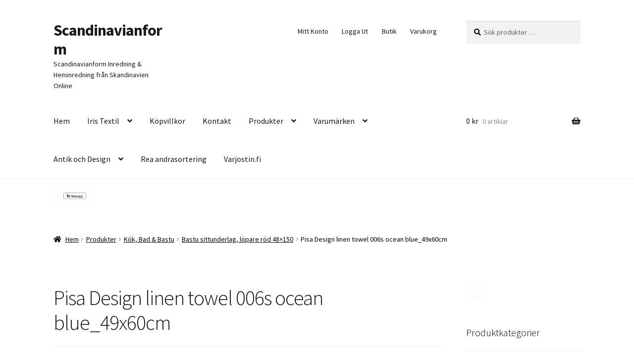

--- FILE ---
content_type: text/html; charset=UTF-8
request_url: https://www.scandinavianform.se/?attachment_id=5382
body_size: 17486
content:
<!doctype html>
<html lang="sv-SE">
<head>
<meta charset="UTF-8">
<meta name="viewport" content="width=device-width, initial-scale=1">
<link rel="profile" href="https://gmpg.org/xfn/11">
<link rel="pingback" href="https://www.scandinavianform.se/xmlrpc.php">

		    <!-- PVC Template -->
    <script type="text/template" id="pvc-stats-view-template">
    <i class="pvc-stats-icon medium" aria-hidden="true"><svg aria-hidden="true" focusable="false" data-prefix="far" data-icon="chart-bar" role="img" xmlns="http://www.w3.org/2000/svg" viewBox="0 0 512 512" class="svg-inline--fa fa-chart-bar fa-w-16 fa-2x"><path fill="currentColor" d="M396.8 352h22.4c6.4 0 12.8-6.4 12.8-12.8V108.8c0-6.4-6.4-12.8-12.8-12.8h-22.4c-6.4 0-12.8 6.4-12.8 12.8v230.4c0 6.4 6.4 12.8 12.8 12.8zm-192 0h22.4c6.4 0 12.8-6.4 12.8-12.8V140.8c0-6.4-6.4-12.8-12.8-12.8h-22.4c-6.4 0-12.8 6.4-12.8 12.8v198.4c0 6.4 6.4 12.8 12.8 12.8zm96 0h22.4c6.4 0 12.8-6.4 12.8-12.8V204.8c0-6.4-6.4-12.8-12.8-12.8h-22.4c-6.4 0-12.8 6.4-12.8 12.8v134.4c0 6.4 6.4 12.8 12.8 12.8zM496 400H48V80c0-8.84-7.16-16-16-16H16C7.16 64 0 71.16 0 80v336c0 17.67 14.33 32 32 32h464c8.84 0 16-7.16 16-16v-16c0-8.84-7.16-16-16-16zm-387.2-48h22.4c6.4 0 12.8-6.4 12.8-12.8v-70.4c0-6.4-6.4-12.8-12.8-12.8h-22.4c-6.4 0-12.8 6.4-12.8 12.8v70.4c0 6.4 6.4 12.8 12.8 12.8z" class=""></path></svg></i>
	 <%= total_view %> total views	<% if ( today_view > 0 ) { %>
		<span class="views_today">,  <%= today_view %> views today</span>
	<% } %>
	</span>
	</script>
		    <meta name='robots' content='index, follow, max-image-preview:large, max-snippet:-1, max-video-preview:-1' />

	<!-- This site is optimized with the Yoast SEO Premium plugin v26.7 (Yoast SEO v26.7) - https://yoast.com/wordpress/plugins/seo/ -->
	<title>Pisa Design linen towel 006s ocean blue_49x60cm - Scandinavianform</title>
	<link rel="canonical" href="https://www.scandinavianform.se/" />
	<meta property="og:locale" content="sv_SE" />
	<meta property="og:type" content="article" />
	<meta property="og:title" content="Pisa Design linen towel 006s ocean blue_49x60cm - Scandinavianform" />
	<meta property="og:url" content="https://www.scandinavianform.se/" />
	<meta property="og:site_name" content="Scandinavianform" />
	<meta property="article:publisher" content="http://www.facebook.com" />
	<meta property="og:image" content="https://www.scandinavianform.se" />
	<meta property="og:image:width" content="2048" />
	<meta property="og:image:height" content="2048" />
	<meta property="og:image:type" content="image/jpeg" />
	<meta name="twitter:card" content="summary_large_image" />
	<script type="application/ld+json" class="yoast-schema-graph">{"@context":"https://schema.org","@graph":[{"@type":"WebPage","@id":"https://www.scandinavianform.se/","url":"https://www.scandinavianform.se/","name":"Pisa Design linen towel 006s ocean blue_49x60cm - Scandinavianform","isPartOf":{"@id":"https://www.scandinavianform.se/#website"},"primaryImageOfPage":{"@id":"https://www.scandinavianform.se/#primaryimage"},"image":{"@id":"https://www.scandinavianform.se/#primaryimage"},"thumbnailUrl":"https://www.scandinavianform.se/wp-content/uploads/2015/03/Pisa-Design-linen-towel-006s-ocean-blue_49x60cm.jpg","datePublished":"2020-04-14T13:17:23+00:00","breadcrumb":{"@id":"https://www.scandinavianform.se/#breadcrumb"},"inLanguage":"sv-SE","potentialAction":[{"@type":"ReadAction","target":["https://www.scandinavianform.se/"]}]},{"@type":"ImageObject","inLanguage":"sv-SE","@id":"https://www.scandinavianform.se/#primaryimage","url":"https://www.scandinavianform.se/wp-content/uploads/2015/03/Pisa-Design-linen-towel-006s-ocean-blue_49x60cm.jpg","contentUrl":"https://www.scandinavianform.se/wp-content/uploads/2015/03/Pisa-Design-linen-towel-006s-ocean-blue_49x60cm.jpg","width":2048,"height":2048},{"@type":"BreadcrumbList","@id":"https://www.scandinavianform.se/#breadcrumb","itemListElement":[{"@type":"ListItem","position":1,"name":"Hem","item":"https://www.scandinavianform.se/"},{"@type":"ListItem","position":2,"name":"Bastu sittunderlag, löpare röd 48&#215;150","item":"https://www.scandinavianform.se/produkt/bastu-sitt-underlag/"},{"@type":"ListItem","position":3,"name":"Pisa Design linen towel 006s ocean blue_49x60cm"}]},{"@type":"WebSite","@id":"https://www.scandinavianform.se/#website","url":"https://www.scandinavianform.se/","name":"www.scandinavianform.se","description":"Scandinavianform Inredning &amp; Heminredning från Skandinavien Online","publisher":{"@id":"https://www.scandinavianform.se/#organization"},"potentialAction":[{"@type":"SearchAction","target":{"@type":"EntryPoint","urlTemplate":"https://www.scandinavianform.se/?s={search_term_string}"},"query-input":{"@type":"PropertyValueSpecification","valueRequired":true,"valueName":"search_term_string"}}],"inLanguage":"sv-SE"},{"@type":"Organization","@id":"https://www.scandinavianform.se/#organization","name":"iristextil och sömnad","alternateName":"Scandinavianform","url":"https://www.scandinavianform.se/","logo":{"@type":"ImageObject","inLanguage":"sv-SE","@id":"https://www.scandinavianform.se/#/schema/logo/image/","url":"https://www.scandinavianform.se/wp-content/uploads/2015/11/iris_logo.jpg","contentUrl":"https://www.scandinavianform.se/wp-content/uploads/2015/11/iris_logo.jpg","width":439,"height":338,"caption":"iristextil och sömnad"},"image":{"@id":"https://www.scandinavianform.se/#/schema/logo/image/"},"sameAs":["http://www.facebook.com"],"description":"Hemtextiler lampskärmar","email":"info@scandinavianform.se","legalName":"I.stark textil och sömnad","publishingPrinciples":"https://www.scandinavianform.se/produkter/"}]}</script>
	<!-- / Yoast SEO Premium plugin. -->


<link rel='dns-prefetch' href='//fonts.googleapis.com' />
<link rel="alternate" type="application/rss+xml" title="Scandinavianform &raquo; Webbflöde" href="https://www.scandinavianform.se/feed/" />
<link rel="alternate" type="application/rss+xml" title="Scandinavianform &raquo; Kommentarsflöde" href="https://www.scandinavianform.se/comments/feed/" />
<link rel="alternate" title="oEmbed (JSON)" type="application/json+oembed" href="https://www.scandinavianform.se/wp-json/oembed/1.0/embed?url=https%3A%2F%2Fwww.scandinavianform.se%2F%3Fattachment_id%3D5382" />
<link rel="alternate" title="oEmbed (XML)" type="text/xml+oembed" href="https://www.scandinavianform.se/wp-json/oembed/1.0/embed?url=https%3A%2F%2Fwww.scandinavianform.se%2F%3Fattachment_id%3D5382&#038;format=xml" />
<style id='wp-img-auto-sizes-contain-inline-css'>
img:is([sizes=auto i],[sizes^="auto," i]){contain-intrinsic-size:3000px 1500px}
/*# sourceURL=wp-img-auto-sizes-contain-inline-css */
</style>
<style id='wp-emoji-styles-inline-css'>

	img.wp-smiley, img.emoji {
		display: inline !important;
		border: none !important;
		box-shadow: none !important;
		height: 1em !important;
		width: 1em !important;
		margin: 0 0.07em !important;
		vertical-align: -0.1em !important;
		background: none !important;
		padding: 0 !important;
	}
/*# sourceURL=wp-emoji-styles-inline-css */
</style>
<style id='wp-block-library-inline-css'>
:root{--wp-block-synced-color:#7a00df;--wp-block-synced-color--rgb:122,0,223;--wp-bound-block-color:var(--wp-block-synced-color);--wp-editor-canvas-background:#ddd;--wp-admin-theme-color:#007cba;--wp-admin-theme-color--rgb:0,124,186;--wp-admin-theme-color-darker-10:#006ba1;--wp-admin-theme-color-darker-10--rgb:0,107,160.5;--wp-admin-theme-color-darker-20:#005a87;--wp-admin-theme-color-darker-20--rgb:0,90,135;--wp-admin-border-width-focus:2px}@media (min-resolution:192dpi){:root{--wp-admin-border-width-focus:1.5px}}.wp-element-button{cursor:pointer}:root .has-very-light-gray-background-color{background-color:#eee}:root .has-very-dark-gray-background-color{background-color:#313131}:root .has-very-light-gray-color{color:#eee}:root .has-very-dark-gray-color{color:#313131}:root .has-vivid-green-cyan-to-vivid-cyan-blue-gradient-background{background:linear-gradient(135deg,#00d084,#0693e3)}:root .has-purple-crush-gradient-background{background:linear-gradient(135deg,#34e2e4,#4721fb 50%,#ab1dfe)}:root .has-hazy-dawn-gradient-background{background:linear-gradient(135deg,#faaca8,#dad0ec)}:root .has-subdued-olive-gradient-background{background:linear-gradient(135deg,#fafae1,#67a671)}:root .has-atomic-cream-gradient-background{background:linear-gradient(135deg,#fdd79a,#004a59)}:root .has-nightshade-gradient-background{background:linear-gradient(135deg,#330968,#31cdcf)}:root .has-midnight-gradient-background{background:linear-gradient(135deg,#020381,#2874fc)}:root{--wp--preset--font-size--normal:16px;--wp--preset--font-size--huge:42px}.has-regular-font-size{font-size:1em}.has-larger-font-size{font-size:2.625em}.has-normal-font-size{font-size:var(--wp--preset--font-size--normal)}.has-huge-font-size{font-size:var(--wp--preset--font-size--huge)}.has-text-align-center{text-align:center}.has-text-align-left{text-align:left}.has-text-align-right{text-align:right}.has-fit-text{white-space:nowrap!important}#end-resizable-editor-section{display:none}.aligncenter{clear:both}.items-justified-left{justify-content:flex-start}.items-justified-center{justify-content:center}.items-justified-right{justify-content:flex-end}.items-justified-space-between{justify-content:space-between}.screen-reader-text{border:0;clip-path:inset(50%);height:1px;margin:-1px;overflow:hidden;padding:0;position:absolute;width:1px;word-wrap:normal!important}.screen-reader-text:focus{background-color:#ddd;clip-path:none;color:#444;display:block;font-size:1em;height:auto;left:5px;line-height:normal;padding:15px 23px 14px;text-decoration:none;top:5px;width:auto;z-index:100000}html :where(.has-border-color){border-style:solid}html :where([style*=border-top-color]){border-top-style:solid}html :where([style*=border-right-color]){border-right-style:solid}html :where([style*=border-bottom-color]){border-bottom-style:solid}html :where([style*=border-left-color]){border-left-style:solid}html :where([style*=border-width]){border-style:solid}html :where([style*=border-top-width]){border-top-style:solid}html :where([style*=border-right-width]){border-right-style:solid}html :where([style*=border-bottom-width]){border-bottom-style:solid}html :where([style*=border-left-width]){border-left-style:solid}html :where(img[class*=wp-image-]){height:auto;max-width:100%}:where(figure){margin:0 0 1em}html :where(.is-position-sticky){--wp-admin--admin-bar--position-offset:var(--wp-admin--admin-bar--height,0px)}@media screen and (max-width:600px){html :where(.is-position-sticky){--wp-admin--admin-bar--position-offset:0px}}

/*# sourceURL=wp-block-library-inline-css */
</style><link rel='stylesheet' id='wc-blocks-style-css' href='https://usercontent.one/wp/www.scandinavianform.se/wp-content/plugins/woocommerce/assets/client/blocks/wc-blocks.css?ver=wc-10.4.3' media='all' />
<style id='global-styles-inline-css'>
:root{--wp--preset--aspect-ratio--square: 1;--wp--preset--aspect-ratio--4-3: 4/3;--wp--preset--aspect-ratio--3-4: 3/4;--wp--preset--aspect-ratio--3-2: 3/2;--wp--preset--aspect-ratio--2-3: 2/3;--wp--preset--aspect-ratio--16-9: 16/9;--wp--preset--aspect-ratio--9-16: 9/16;--wp--preset--color--black: #000000;--wp--preset--color--cyan-bluish-gray: #abb8c3;--wp--preset--color--white: #ffffff;--wp--preset--color--pale-pink: #f78da7;--wp--preset--color--vivid-red: #cf2e2e;--wp--preset--color--luminous-vivid-orange: #ff6900;--wp--preset--color--luminous-vivid-amber: #fcb900;--wp--preset--color--light-green-cyan: #7bdcb5;--wp--preset--color--vivid-green-cyan: #00d084;--wp--preset--color--pale-cyan-blue: #8ed1fc;--wp--preset--color--vivid-cyan-blue: #0693e3;--wp--preset--color--vivid-purple: #9b51e0;--wp--preset--gradient--vivid-cyan-blue-to-vivid-purple: linear-gradient(135deg,rgb(6,147,227) 0%,rgb(155,81,224) 100%);--wp--preset--gradient--light-green-cyan-to-vivid-green-cyan: linear-gradient(135deg,rgb(122,220,180) 0%,rgb(0,208,130) 100%);--wp--preset--gradient--luminous-vivid-amber-to-luminous-vivid-orange: linear-gradient(135deg,rgb(252,185,0) 0%,rgb(255,105,0) 100%);--wp--preset--gradient--luminous-vivid-orange-to-vivid-red: linear-gradient(135deg,rgb(255,105,0) 0%,rgb(207,46,46) 100%);--wp--preset--gradient--very-light-gray-to-cyan-bluish-gray: linear-gradient(135deg,rgb(238,238,238) 0%,rgb(169,184,195) 100%);--wp--preset--gradient--cool-to-warm-spectrum: linear-gradient(135deg,rgb(74,234,220) 0%,rgb(151,120,209) 20%,rgb(207,42,186) 40%,rgb(238,44,130) 60%,rgb(251,105,98) 80%,rgb(254,248,76) 100%);--wp--preset--gradient--blush-light-purple: linear-gradient(135deg,rgb(255,206,236) 0%,rgb(152,150,240) 100%);--wp--preset--gradient--blush-bordeaux: linear-gradient(135deg,rgb(254,205,165) 0%,rgb(254,45,45) 50%,rgb(107,0,62) 100%);--wp--preset--gradient--luminous-dusk: linear-gradient(135deg,rgb(255,203,112) 0%,rgb(199,81,192) 50%,rgb(65,88,208) 100%);--wp--preset--gradient--pale-ocean: linear-gradient(135deg,rgb(255,245,203) 0%,rgb(182,227,212) 50%,rgb(51,167,181) 100%);--wp--preset--gradient--electric-grass: linear-gradient(135deg,rgb(202,248,128) 0%,rgb(113,206,126) 100%);--wp--preset--gradient--midnight: linear-gradient(135deg,rgb(2,3,129) 0%,rgb(40,116,252) 100%);--wp--preset--font-size--small: 14px;--wp--preset--font-size--medium: 23px;--wp--preset--font-size--large: 26px;--wp--preset--font-size--x-large: 42px;--wp--preset--font-size--normal: 16px;--wp--preset--font-size--huge: 37px;--wp--preset--spacing--20: 0.44rem;--wp--preset--spacing--30: 0.67rem;--wp--preset--spacing--40: 1rem;--wp--preset--spacing--50: 1.5rem;--wp--preset--spacing--60: 2.25rem;--wp--preset--spacing--70: 3.38rem;--wp--preset--spacing--80: 5.06rem;--wp--preset--shadow--natural: 6px 6px 9px rgba(0, 0, 0, 0.2);--wp--preset--shadow--deep: 12px 12px 50px rgba(0, 0, 0, 0.4);--wp--preset--shadow--sharp: 6px 6px 0px rgba(0, 0, 0, 0.2);--wp--preset--shadow--outlined: 6px 6px 0px -3px rgb(255, 255, 255), 6px 6px rgb(0, 0, 0);--wp--preset--shadow--crisp: 6px 6px 0px rgb(0, 0, 0);}:root :where(.is-layout-flow) > :first-child{margin-block-start: 0;}:root :where(.is-layout-flow) > :last-child{margin-block-end: 0;}:root :where(.is-layout-flow) > *{margin-block-start: 24px;margin-block-end: 0;}:root :where(.is-layout-constrained) > :first-child{margin-block-start: 0;}:root :where(.is-layout-constrained) > :last-child{margin-block-end: 0;}:root :where(.is-layout-constrained) > *{margin-block-start: 24px;margin-block-end: 0;}:root :where(.is-layout-flex){gap: 24px;}:root :where(.is-layout-grid){gap: 24px;}body .is-layout-flex{display: flex;}.is-layout-flex{flex-wrap: wrap;align-items: center;}.is-layout-flex > :is(*, div){margin: 0;}body .is-layout-grid{display: grid;}.is-layout-grid > :is(*, div){margin: 0;}.has-black-color{color: var(--wp--preset--color--black) !important;}.has-cyan-bluish-gray-color{color: var(--wp--preset--color--cyan-bluish-gray) !important;}.has-white-color{color: var(--wp--preset--color--white) !important;}.has-pale-pink-color{color: var(--wp--preset--color--pale-pink) !important;}.has-vivid-red-color{color: var(--wp--preset--color--vivid-red) !important;}.has-luminous-vivid-orange-color{color: var(--wp--preset--color--luminous-vivid-orange) !important;}.has-luminous-vivid-amber-color{color: var(--wp--preset--color--luminous-vivid-amber) !important;}.has-light-green-cyan-color{color: var(--wp--preset--color--light-green-cyan) !important;}.has-vivid-green-cyan-color{color: var(--wp--preset--color--vivid-green-cyan) !important;}.has-pale-cyan-blue-color{color: var(--wp--preset--color--pale-cyan-blue) !important;}.has-vivid-cyan-blue-color{color: var(--wp--preset--color--vivid-cyan-blue) !important;}.has-vivid-purple-color{color: var(--wp--preset--color--vivid-purple) !important;}.has-black-background-color{background-color: var(--wp--preset--color--black) !important;}.has-cyan-bluish-gray-background-color{background-color: var(--wp--preset--color--cyan-bluish-gray) !important;}.has-white-background-color{background-color: var(--wp--preset--color--white) !important;}.has-pale-pink-background-color{background-color: var(--wp--preset--color--pale-pink) !important;}.has-vivid-red-background-color{background-color: var(--wp--preset--color--vivid-red) !important;}.has-luminous-vivid-orange-background-color{background-color: var(--wp--preset--color--luminous-vivid-orange) !important;}.has-luminous-vivid-amber-background-color{background-color: var(--wp--preset--color--luminous-vivid-amber) !important;}.has-light-green-cyan-background-color{background-color: var(--wp--preset--color--light-green-cyan) !important;}.has-vivid-green-cyan-background-color{background-color: var(--wp--preset--color--vivid-green-cyan) !important;}.has-pale-cyan-blue-background-color{background-color: var(--wp--preset--color--pale-cyan-blue) !important;}.has-vivid-cyan-blue-background-color{background-color: var(--wp--preset--color--vivid-cyan-blue) !important;}.has-vivid-purple-background-color{background-color: var(--wp--preset--color--vivid-purple) !important;}.has-black-border-color{border-color: var(--wp--preset--color--black) !important;}.has-cyan-bluish-gray-border-color{border-color: var(--wp--preset--color--cyan-bluish-gray) !important;}.has-white-border-color{border-color: var(--wp--preset--color--white) !important;}.has-pale-pink-border-color{border-color: var(--wp--preset--color--pale-pink) !important;}.has-vivid-red-border-color{border-color: var(--wp--preset--color--vivid-red) !important;}.has-luminous-vivid-orange-border-color{border-color: var(--wp--preset--color--luminous-vivid-orange) !important;}.has-luminous-vivid-amber-border-color{border-color: var(--wp--preset--color--luminous-vivid-amber) !important;}.has-light-green-cyan-border-color{border-color: var(--wp--preset--color--light-green-cyan) !important;}.has-vivid-green-cyan-border-color{border-color: var(--wp--preset--color--vivid-green-cyan) !important;}.has-pale-cyan-blue-border-color{border-color: var(--wp--preset--color--pale-cyan-blue) !important;}.has-vivid-cyan-blue-border-color{border-color: var(--wp--preset--color--vivid-cyan-blue) !important;}.has-vivid-purple-border-color{border-color: var(--wp--preset--color--vivid-purple) !important;}.has-vivid-cyan-blue-to-vivid-purple-gradient-background{background: var(--wp--preset--gradient--vivid-cyan-blue-to-vivid-purple) !important;}.has-light-green-cyan-to-vivid-green-cyan-gradient-background{background: var(--wp--preset--gradient--light-green-cyan-to-vivid-green-cyan) !important;}.has-luminous-vivid-amber-to-luminous-vivid-orange-gradient-background{background: var(--wp--preset--gradient--luminous-vivid-amber-to-luminous-vivid-orange) !important;}.has-luminous-vivid-orange-to-vivid-red-gradient-background{background: var(--wp--preset--gradient--luminous-vivid-orange-to-vivid-red) !important;}.has-very-light-gray-to-cyan-bluish-gray-gradient-background{background: var(--wp--preset--gradient--very-light-gray-to-cyan-bluish-gray) !important;}.has-cool-to-warm-spectrum-gradient-background{background: var(--wp--preset--gradient--cool-to-warm-spectrum) !important;}.has-blush-light-purple-gradient-background{background: var(--wp--preset--gradient--blush-light-purple) !important;}.has-blush-bordeaux-gradient-background{background: var(--wp--preset--gradient--blush-bordeaux) !important;}.has-luminous-dusk-gradient-background{background: var(--wp--preset--gradient--luminous-dusk) !important;}.has-pale-ocean-gradient-background{background: var(--wp--preset--gradient--pale-ocean) !important;}.has-electric-grass-gradient-background{background: var(--wp--preset--gradient--electric-grass) !important;}.has-midnight-gradient-background{background: var(--wp--preset--gradient--midnight) !important;}.has-small-font-size{font-size: var(--wp--preset--font-size--small) !important;}.has-medium-font-size{font-size: var(--wp--preset--font-size--medium) !important;}.has-large-font-size{font-size: var(--wp--preset--font-size--large) !important;}.has-x-large-font-size{font-size: var(--wp--preset--font-size--x-large) !important;}
/*# sourceURL=global-styles-inline-css */
</style>

<style id='classic-theme-styles-inline-css'>
/*! This file is auto-generated */
.wp-block-button__link{color:#fff;background-color:#32373c;border-radius:9999px;box-shadow:none;text-decoration:none;padding:calc(.667em + 2px) calc(1.333em + 2px);font-size:1.125em}.wp-block-file__button{background:#32373c;color:#fff;text-decoration:none}
/*# sourceURL=/wp-includes/css/classic-themes.min.css */
</style>
<link rel='stylesheet' id='storefront-gutenberg-blocks-css' href='https://usercontent.one/wp/www.scandinavianform.se/wp-content/themes/storefront/assets/css/base/gutenberg-blocks.css?ver=4.6.2' media='all' />
<style id='storefront-gutenberg-blocks-inline-css'>

				.wp-block-button__link:not(.has-text-color) {
					color: #1c1108;
				}

				.wp-block-button__link:not(.has-text-color):hover,
				.wp-block-button__link:not(.has-text-color):focus,
				.wp-block-button__link:not(.has-text-color):active {
					color: #1c1108;
				}

				.wp-block-button__link:not(.has-background) {
					background-color: #ffffff;
				}

				.wp-block-button__link:not(.has-background):hover,
				.wp-block-button__link:not(.has-background):focus,
				.wp-block-button__link:not(.has-background):active {
					border-color: #e6e6e6;
					background-color: #e6e6e6;
				}

				.wc-block-grid__products .wc-block-grid__product .wp-block-button__link {
					background-color: #ffffff;
					border-color: #ffffff;
					color: #1c1108;
				}

				.wp-block-quote footer,
				.wp-block-quote cite,
				.wp-block-quote__citation {
					color: #000000;
				}

				.wp-block-pullquote cite,
				.wp-block-pullquote footer,
				.wp-block-pullquote__citation {
					color: #000000;
				}

				.wp-block-image figcaption {
					color: #000000;
				}

				.wp-block-separator.is-style-dots::before {
					color: #191719;
				}

				.wp-block-file a.wp-block-file__button {
					color: #1c1108;
					background-color: #ffffff;
					border-color: #ffffff;
				}

				.wp-block-file a.wp-block-file__button:hover,
				.wp-block-file a.wp-block-file__button:focus,
				.wp-block-file a.wp-block-file__button:active {
					color: #1c1108;
					background-color: #e6e6e6;
				}

				.wp-block-code,
				.wp-block-preformatted pre {
					color: #000000;
				}

				.wp-block-table:not( .has-background ):not( .is-style-stripes ) tbody tr:nth-child(2n) td {
					background-color: #fdfdfd;
				}

				.wp-block-cover .wp-block-cover__inner-container h1:not(.has-text-color),
				.wp-block-cover .wp-block-cover__inner-container h2:not(.has-text-color),
				.wp-block-cover .wp-block-cover__inner-container h3:not(.has-text-color),
				.wp-block-cover .wp-block-cover__inner-container h4:not(.has-text-color),
				.wp-block-cover .wp-block-cover__inner-container h5:not(.has-text-color),
				.wp-block-cover .wp-block-cover__inner-container h6:not(.has-text-color) {
					color: #000000;
				}

				div.wc-block-components-price-slider__range-input-progress,
				.rtl .wc-block-components-price-slider__range-input-progress {
					--range-color: #353535;
				}

				/* Target only IE11 */
				@media all and (-ms-high-contrast: none), (-ms-high-contrast: active) {
					.wc-block-components-price-slider__range-input-progress {
						background: #353535;
					}
				}

				.wc-block-components-button:not(.is-link) {
					background-color: #ffffff;
					color: #212121;
				}

				.wc-block-components-button:not(.is-link):hover,
				.wc-block-components-button:not(.is-link):focus,
				.wc-block-components-button:not(.is-link):active {
					background-color: #e6e6e6;
					color: #212121;
				}

				.wc-block-components-button:not(.is-link):disabled {
					background-color: #ffffff;
					color: #212121;
				}

				.wc-block-cart__submit-container {
					background-color: #ffffff;
				}

				.wc-block-cart__submit-container::before {
					color: rgba(220,220,220,0.5);
				}

				.wc-block-components-order-summary-item__quantity {
					background-color: #ffffff;
					border-color: #000000;
					box-shadow: 0 0 0 2px #ffffff;
					color: #000000;
				}
			
/*# sourceURL=storefront-gutenberg-blocks-inline-css */
</style>
<link rel='stylesheet' id='a3-pvc-style-css' href='https://usercontent.one/wp/www.scandinavianform.se/wp-content/plugins/page-views-count/assets/css/style.min.css?ver=2.8.7' media='all' />
<style id='woocommerce-inline-inline-css'>
.woocommerce form .form-row .required { visibility: visible; }
/*# sourceURL=woocommerce-inline-inline-css */
</style>
<link rel='stylesheet' id='storefront-style-css' href='https://usercontent.one/wp/www.scandinavianform.se/wp-content/themes/storefront/style.css?ver=4.6.2' media='all' />
<style id='storefront-style-inline-css'>

			.main-navigation ul li a,
			.site-title a,
			ul.menu li a,
			.site-branding h1 a,
			button.menu-toggle,
			button.menu-toggle:hover,
			.handheld-navigation .dropdown-toggle {
				color: #191919;
			}

			button.menu-toggle,
			button.menu-toggle:hover {
				border-color: #191919;
			}

			.main-navigation ul li a:hover,
			.main-navigation ul li:hover > a,
			.site-title a:hover,
			.site-header ul.menu li.current-menu-item > a {
				color: #5a5a5a;
			}

			table:not( .has-background ) th {
				background-color: #f8f8f8;
			}

			table:not( .has-background ) tbody td {
				background-color: #fdfdfd;
			}

			table:not( .has-background ) tbody tr:nth-child(2n) td,
			fieldset,
			fieldset legend {
				background-color: #fbfbfb;
			}

			.site-header,
			.secondary-navigation ul ul,
			.main-navigation ul.menu > li.menu-item-has-children:after,
			.secondary-navigation ul.menu ul,
			.storefront-handheld-footer-bar,
			.storefront-handheld-footer-bar ul li > a,
			.storefront-handheld-footer-bar ul li.search .site-search,
			button.menu-toggle,
			button.menu-toggle:hover {
				background-color: #ffffff;
			}

			p.site-description,
			.site-header,
			.storefront-handheld-footer-bar {
				color: #1c1c17;
			}

			button.menu-toggle:after,
			button.menu-toggle:before,
			button.menu-toggle span:before {
				background-color: #191919;
			}

			h1, h2, h3, h4, h5, h6, .wc-block-grid__product-title {
				color: #191719;
			}

			.widget h1 {
				border-bottom-color: #191719;
			}

			body,
			.secondary-navigation a {
				color: #000000;
			}

			.widget-area .widget a,
			.hentry .entry-header .posted-on a,
			.hentry .entry-header .post-author a,
			.hentry .entry-header .post-comments a,
			.hentry .entry-header .byline a {
				color: #050505;
			}

			a {
				color: #353535;
			}

			a:focus,
			button:focus,
			.button.alt:focus,
			input:focus,
			textarea:focus,
			input[type="button"]:focus,
			input[type="reset"]:focus,
			input[type="submit"]:focus,
			input[type="email"]:focus,
			input[type="tel"]:focus,
			input[type="url"]:focus,
			input[type="password"]:focus,
			input[type="search"]:focus {
				outline-color: #353535;
			}

			button, input[type="button"], input[type="reset"], input[type="submit"], .button, .widget a.button {
				background-color: #ffffff;
				border-color: #ffffff;
				color: #1c1108;
			}

			button:hover, input[type="button"]:hover, input[type="reset"]:hover, input[type="submit"]:hover, .button:hover, .widget a.button:hover {
				background-color: #e6e6e6;
				border-color: #e6e6e6;
				color: #1c1108;
			}

			button.alt, input[type="button"].alt, input[type="reset"].alt, input[type="submit"].alt, .button.alt, .widget-area .widget a.button.alt {
				background-color: #ffffff;
				border-color: #ffffff;
				color: #212121;
			}

			button.alt:hover, input[type="button"].alt:hover, input[type="reset"].alt:hover, input[type="submit"].alt:hover, .button.alt:hover, .widget-area .widget a.button.alt:hover {
				background-color: #e6e6e6;
				border-color: #e6e6e6;
				color: #212121;
			}

			.pagination .page-numbers li .page-numbers.current {
				background-color: #e6e6e6;
				color: #000000;
			}

			#comments .comment-list .comment-content .comment-text {
				background-color: #f8f8f8;
			}

			.site-footer {
				background-color: #ffffff;
				color: #6d6d6d;
			}

			.site-footer a:not(.button):not(.components-button) {
				color: #333333;
			}

			.site-footer .storefront-handheld-footer-bar a:not(.button):not(.components-button) {
				color: #191919;
			}

			.site-footer h1, .site-footer h2, .site-footer h3, .site-footer h4, .site-footer h5, .site-footer h6, .site-footer .widget .widget-title, .site-footer .widget .widgettitle {
				color: #333333;
			}

			.page-template-template-homepage.has-post-thumbnail .type-page.has-post-thumbnail .entry-title {
				color: #000000;
			}

			.page-template-template-homepage.has-post-thumbnail .type-page.has-post-thumbnail .entry-content {
				color: #000000;
			}

			@media screen and ( min-width: 768px ) {
				.secondary-navigation ul.menu a:hover {
					color: #353530;
				}

				.secondary-navigation ul.menu a {
					color: #1c1c17;
				}

				.main-navigation ul.menu ul.sub-menu,
				.main-navigation ul.nav-menu ul.children {
					background-color: #f0f0f0;
				}

				.site-header {
					border-bottom-color: #f0f0f0;
				}
			}
/*# sourceURL=storefront-style-inline-css */
</style>
<link rel='stylesheet' id='storefront-icons-css' href='https://usercontent.one/wp/www.scandinavianform.se/wp-content/themes/storefront/assets/css/base/icons.css?ver=4.6.2' media='all' />
<link rel='stylesheet' id='storefront-fonts-css' href='https://fonts.googleapis.com/css?family=Source+Sans+Pro%3A400%2C300%2C300italic%2C400italic%2C600%2C700%2C900&#038;subset=latin%2Clatin-ext&#038;ver=4.6.2' media='all' />
<link rel='stylesheet' id='a3pvc-css' href='//www.scandinavianform.se/wp-content/uploads/sass/pvc.min.css?ver=1496824926' media='all' />
<link rel='stylesheet' id='storefront-woocommerce-style-css' href='https://usercontent.one/wp/www.scandinavianform.se/wp-content/themes/storefront/assets/css/woocommerce/woocommerce.css?ver=4.6.2' media='all' />
<style id='storefront-woocommerce-style-inline-css'>
@font-face {
				font-family: star;
				src: url(https://usercontent.one/wp/www.scandinavianform.se/wp-content/plugins/woocommerce/assets/fonts/star.eot);
				src:
					url(https://usercontent.one/wp/www.scandinavianform.se/wp-content/plugins/woocommerce/assets/fonts/star.eot?#iefix) format("embedded-opentype"),
					url(https://usercontent.one/wp/www.scandinavianform.se/wp-content/plugins/woocommerce/assets/fonts/star.woff) format("woff"),
					url(https://usercontent.one/wp/www.scandinavianform.se/wp-content/plugins/woocommerce/assets/fonts/star.ttf) format("truetype"),
					url(https://usercontent.one/wp/www.scandinavianform.se/wp-content/plugins/woocommerce/assets/fonts/star.svg#star) format("svg");
				font-weight: 400;
				font-style: normal;
			}
			@font-face {
				font-family: WooCommerce;
				src: url(https://usercontent.one/wp/www.scandinavianform.se/wp-content/plugins/woocommerce/assets/fonts/WooCommerce.eot);
				src:
					url(https://usercontent.one/wp/www.scandinavianform.se/wp-content/plugins/woocommerce/assets/fonts/WooCommerce.eot?#iefix) format("embedded-opentype"),
					url(https://usercontent.one/wp/www.scandinavianform.se/wp-content/plugins/woocommerce/assets/fonts/WooCommerce.woff) format("woff"),
					url(https://usercontent.one/wp/www.scandinavianform.se/wp-content/plugins/woocommerce/assets/fonts/WooCommerce.ttf) format("truetype"),
					url(https://usercontent.one/wp/www.scandinavianform.se/wp-content/plugins/woocommerce/assets/fonts/WooCommerce.svg#WooCommerce) format("svg");
				font-weight: 400;
				font-style: normal;
			}

			a.cart-contents,
			.site-header-cart .widget_shopping_cart a {
				color: #191919;
			}

			a.cart-contents:hover,
			.site-header-cart .widget_shopping_cart a:hover,
			.site-header-cart:hover > li > a {
				color: #5a5a5a;
			}

			table.cart td.product-remove,
			table.cart td.actions {
				border-top-color: #ffffff;
			}

			.storefront-handheld-footer-bar ul li.cart .count {
				background-color: #191919;
				color: #ffffff;
				border-color: #ffffff;
			}

			.woocommerce-tabs ul.tabs li.active a,
			ul.products li.product .price,
			.onsale,
			.wc-block-grid__product-onsale,
			.widget_search form:before,
			.widget_product_search form:before {
				color: #000000;
			}

			.woocommerce-breadcrumb a,
			a.woocommerce-review-link,
			.product_meta a {
				color: #050505;
			}

			.wc-block-grid__product-onsale,
			.onsale {
				border-color: #000000;
			}

			.star-rating span:before,
			.quantity .plus, .quantity .minus,
			p.stars a:hover:after,
			p.stars a:after,
			.star-rating span:before,
			#payment .payment_methods li input[type=radio]:first-child:checked+label:before {
				color: #353535;
			}

			.widget_price_filter .ui-slider .ui-slider-range,
			.widget_price_filter .ui-slider .ui-slider-handle {
				background-color: #353535;
			}

			.order_details {
				background-color: #f8f8f8;
			}

			.order_details > li {
				border-bottom: 1px dotted #e3e3e3;
			}

			.order_details:before,
			.order_details:after {
				background: -webkit-linear-gradient(transparent 0,transparent 0),-webkit-linear-gradient(135deg,#f8f8f8 33.33%,transparent 33.33%),-webkit-linear-gradient(45deg,#f8f8f8 33.33%,transparent 33.33%)
			}

			#order_review {
				background-color: #ffffff;
			}

			#payment .payment_methods > li .payment_box,
			#payment .place-order {
				background-color: #fafafa;
			}

			#payment .payment_methods > li:not(.woocommerce-notice) {
				background-color: #f5f5f5;
			}

			#payment .payment_methods > li:not(.woocommerce-notice):hover {
				background-color: #f0f0f0;
			}

			.woocommerce-pagination .page-numbers li .page-numbers.current {
				background-color: #e6e6e6;
				color: #000000;
			}

			.wc-block-grid__product-onsale,
			.onsale,
			.woocommerce-pagination .page-numbers li .page-numbers:not(.current) {
				color: #000000;
			}

			p.stars a:before,
			p.stars a:hover~a:before,
			p.stars.selected a.active~a:before {
				color: #000000;
			}

			p.stars.selected a.active:before,
			p.stars:hover a:before,
			p.stars.selected a:not(.active):before,
			p.stars.selected a.active:before {
				color: #353535;
			}

			.single-product div.product .woocommerce-product-gallery .woocommerce-product-gallery__trigger {
				background-color: #ffffff;
				color: #1c1108;
			}

			.single-product div.product .woocommerce-product-gallery .woocommerce-product-gallery__trigger:hover {
				background-color: #e6e6e6;
				border-color: #e6e6e6;
				color: #1c1108;
			}

			.button.added_to_cart:focus,
			.button.wc-forward:focus {
				outline-color: #353535;
			}

			.added_to_cart,
			.site-header-cart .widget_shopping_cart a.button,
			.wc-block-grid__products .wc-block-grid__product .wp-block-button__link {
				background-color: #ffffff;
				border-color: #ffffff;
				color: #1c1108;
			}

			.added_to_cart:hover,
			.site-header-cart .widget_shopping_cart a.button:hover,
			.wc-block-grid__products .wc-block-grid__product .wp-block-button__link:hover {
				background-color: #e6e6e6;
				border-color: #e6e6e6;
				color: #1c1108;
			}

			.added_to_cart.alt, .added_to_cart, .widget a.button.checkout {
				background-color: #ffffff;
				border-color: #ffffff;
				color: #212121;
			}

			.added_to_cart.alt:hover, .added_to_cart:hover, .widget a.button.checkout:hover {
				background-color: #e6e6e6;
				border-color: #e6e6e6;
				color: #212121;
			}

			.button.loading {
				color: #ffffff;
			}

			.button.loading:hover {
				background-color: #ffffff;
			}

			.button.loading:after {
				color: #1c1108;
			}

			@media screen and ( min-width: 768px ) {
				.site-header-cart .widget_shopping_cart,
				.site-header .product_list_widget li .quantity {
					color: #1c1c17;
				}

				.site-header-cart .widget_shopping_cart .buttons,
				.site-header-cart .widget_shopping_cart .total {
					background-color: #f5f5f5;
				}

				.site-header-cart .widget_shopping_cart {
					background-color: #f0f0f0;
				}
			}
				.storefront-product-pagination a {
					color: #000000;
					background-color: #ffffff;
				}
				.storefront-sticky-add-to-cart {
					color: #000000;
					background-color: #ffffff;
				}

				.storefront-sticky-add-to-cart a:not(.button) {
					color: #191919;
				}
/*# sourceURL=storefront-woocommerce-style-inline-css */
</style>
<link rel='stylesheet' id='storefront-woocommerce-brands-style-css' href='https://usercontent.one/wp/www.scandinavianform.se/wp-content/themes/storefront/assets/css/woocommerce/extensions/brands.css?ver=4.6.2' media='all' />
<link rel='stylesheet' id='cart-tab-styles-storefront-css' href='https://usercontent.one/wp/www.scandinavianform.se/wp-content/plugins/woocommerce-cart-tab/includes/../assets/css/style-storefront.css?ver=1.1.1' media='all' />
<style id='cart-tab-styles-storefront-inline-css'>

			.woocommerce-cart-tab-container {
				background-color: #ffffff;
			}

			.woocommerce-cart-tab,
			.woocommerce-cart-tab-container .widget_shopping_cart .widgettitle,
			.woocommerce-cart-tab-container .widget_shopping_cart .buttons {
				background-color: #ffffff;
			}

			.woocommerce-cart-tab,
			.woocommerce-cart-tab:hover {
				color: #ffffff;
			}

			.woocommerce-cart-tab-container .widget_shopping_cart {
				color: #1c1c17;
			}

			.woocommerce-cart-tab-container .widget_shopping_cart a:not(.button),
			.woocommerce-cart-tab-container .widget_shopping_cart .widgettitle {
				color: #191919;
			}

			.woocommerce-cart-tab__contents {
				background-color: #ffffff;
				color: #212121;
			}

			.woocommerce-cart-tab__icon-bag {
				fill: #191919;
			}
/*# sourceURL=cart-tab-styles-storefront-inline-css */
</style>
<script src="https://www.scandinavianform.se/wp-includes/js/jquery/jquery.min.js?ver=3.7.1" id="jquery-core-js"></script>
<script src="https://www.scandinavianform.se/wp-includes/js/jquery/jquery-migrate.min.js?ver=3.4.1" id="jquery-migrate-js"></script>
<script src="https://www.scandinavianform.se/wp-includes/js/underscore.min.js?ver=1.13.7" id="underscore-js"></script>
<script src="https://www.scandinavianform.se/wp-includes/js/backbone.min.js?ver=1.6.0" id="backbone-js"></script>
<script id="a3-pvc-backbone-js-extra">
var pvc_vars = {"rest_api_url":"https://www.scandinavianform.se/wp-json/pvc/v1","ajax_url":"https://www.scandinavianform.se/wp-admin/admin-ajax.php","security":"7f89a2262a","ajax_load_type":"rest_api"};
//# sourceURL=a3-pvc-backbone-js-extra
</script>
<script src="https://usercontent.one/wp/www.scandinavianform.se/wp-content/plugins/page-views-count/assets/js/pvc.backbone.min.js?ver=2.8.7" id="a3-pvc-backbone-js"></script>
<script src="https://usercontent.one/wp/www.scandinavianform.se/wp-content/plugins/woocommerce/assets/js/jquery-blockui/jquery.blockUI.min.js?ver=2.7.0-wc.10.4.3" id="wc-jquery-blockui-js" defer data-wp-strategy="defer"></script>
<script id="wc-add-to-cart-js-extra">
var wc_add_to_cart_params = {"ajax_url":"/wp-admin/admin-ajax.php","wc_ajax_url":"/?wc-ajax=%%endpoint%%","i18n_view_cart":"Visa varukorg","cart_url":"https://www.scandinavianform.se/cart/","is_cart":"","cart_redirect_after_add":"no"};
//# sourceURL=wc-add-to-cart-js-extra
</script>
<script src="https://usercontent.one/wp/www.scandinavianform.se/wp-content/plugins/woocommerce/assets/js/frontend/add-to-cart.min.js?ver=10.4.3" id="wc-add-to-cart-js" defer data-wp-strategy="defer"></script>
<script src="https://usercontent.one/wp/www.scandinavianform.se/wp-content/plugins/woocommerce/assets/js/js-cookie/js.cookie.min.js?ver=2.1.4-wc.10.4.3" id="wc-js-cookie-js" defer data-wp-strategy="defer"></script>
<script id="woocommerce-js-extra">
var woocommerce_params = {"ajax_url":"/wp-admin/admin-ajax.php","wc_ajax_url":"/?wc-ajax=%%endpoint%%","i18n_password_show":"Visa l\u00f6senord","i18n_password_hide":"D\u00f6lj l\u00f6senord"};
//# sourceURL=woocommerce-js-extra
</script>
<script src="https://usercontent.one/wp/www.scandinavianform.se/wp-content/plugins/woocommerce/assets/js/frontend/woocommerce.min.js?ver=10.4.3" id="woocommerce-js" defer data-wp-strategy="defer"></script>
<script id="wc-cart-fragments-js-extra">
var wc_cart_fragments_params = {"ajax_url":"/wp-admin/admin-ajax.php","wc_ajax_url":"/?wc-ajax=%%endpoint%%","cart_hash_key":"wc_cart_hash_8eb0a2f49aa4b2c4784a01059b5df7db","fragment_name":"wc_fragments_8eb0a2f49aa4b2c4784a01059b5df7db","request_timeout":"5000"};
//# sourceURL=wc-cart-fragments-js-extra
</script>
<script src="https://usercontent.one/wp/www.scandinavianform.se/wp-content/plugins/woocommerce/assets/js/frontend/cart-fragments.min.js?ver=10.4.3" id="wc-cart-fragments-js" defer data-wp-strategy="defer"></script>
<script src="https://usercontent.one/wp/www.scandinavianform.se/wp-content/plugins/woocommerce-cart-tab/includes/../assets/js/cart-tab.min.js?ver=1.1.1" id="cart-tab-script-js"></script>
<link rel="https://api.w.org/" href="https://www.scandinavianform.se/wp-json/" /><link rel="alternate" title="JSON" type="application/json" href="https://www.scandinavianform.se/wp-json/wp/v2/media/5382" /><link rel="EditURI" type="application/rsd+xml" title="RSD" href="https://www.scandinavianform.se/xmlrpc.php?rsd" />
<meta name="generator" content="WordPress 6.9" />
<meta name="generator" content="WooCommerce 10.4.3" />
<link rel='shortlink' href='https://www.scandinavianform.se/?p=5382' />
<style>[class*=" icon-oc-"],[class^=icon-oc-]{speak:none;font-style:normal;font-weight:400;font-variant:normal;text-transform:none;line-height:1;-webkit-font-smoothing:antialiased;-moz-osx-font-smoothing:grayscale}.icon-oc-one-com-white-32px-fill:before{content:"901"}.icon-oc-one-com:before{content:"900"}#one-com-icon,.toplevel_page_onecom-wp .wp-menu-image{speak:none;display:flex;align-items:center;justify-content:center;text-transform:none;line-height:1;-webkit-font-smoothing:antialiased;-moz-osx-font-smoothing:grayscale}.onecom-wp-admin-bar-item>a,.toplevel_page_onecom-wp>.wp-menu-name{font-size:16px;font-weight:400;line-height:1}.toplevel_page_onecom-wp>.wp-menu-name img{width:69px;height:9px;}.wp-submenu-wrap.wp-submenu>.wp-submenu-head>img{width:88px;height:auto}.onecom-wp-admin-bar-item>a img{height:7px!important}.onecom-wp-admin-bar-item>a img,.toplevel_page_onecom-wp>.wp-menu-name img{opacity:.8}.onecom-wp-admin-bar-item.hover>a img,.toplevel_page_onecom-wp.wp-has-current-submenu>.wp-menu-name img,li.opensub>a.toplevel_page_onecom-wp>.wp-menu-name img{opacity:1}#one-com-icon:before,.onecom-wp-admin-bar-item>a:before,.toplevel_page_onecom-wp>.wp-menu-image:before{content:'';position:static!important;background-color:rgba(240,245,250,.4);border-radius:102px;width:18px;height:18px;padding:0!important}.onecom-wp-admin-bar-item>a:before{width:14px;height:14px}.onecom-wp-admin-bar-item.hover>a:before,.toplevel_page_onecom-wp.opensub>a>.wp-menu-image:before,.toplevel_page_onecom-wp.wp-has-current-submenu>.wp-menu-image:before{background-color:#76b82a}.onecom-wp-admin-bar-item>a{display:inline-flex!important;align-items:center;justify-content:center}#one-com-logo-wrapper{font-size:4em}#one-com-icon{vertical-align:middle}.imagify-welcome{display:none !important;}</style>
<style type="text/css">
	
	 
		 
		 		 		</style>



<script type="text/javascript">
	
	 
         
                        </script>


<!-- Google site verification - Google for WooCommerce -->
<meta name="google-site-verification" content="37lEBAudL90ALEVVydjfuJVDlaSl_dEWpUtePK6Lgwk" />
	<noscript><style>.woocommerce-product-gallery{ opacity: 1 !important; }</style></noscript>
	<link rel='stylesheet' id='select2-css' href='https://usercontent.one/wp/www.scandinavianform.se/wp-content/plugins/woocommerce/assets/css/select2.css?ver=10.4.3' media='all' />
</head>

<body data-rsssl=1 class="attachment wp-singular attachment-template-default single single-attachment postid-5382 attachmentid-5382 attachment-jpeg wp-embed-responsive wp-theme-storefront theme-storefront woocommerce-no-js storefront-secondary-navigation storefront-align-wide right-sidebar woocommerce-active">



<div id="page" class="hfeed site">
	
	<header id="masthead" class="site-header" role="banner" style="">

		<div class="col-full">		<a class="skip-link screen-reader-text" href="#site-navigation">Hoppa till navigering</a>
		<a class="skip-link screen-reader-text" href="#content">Hoppa till innehåll</a>
				<div class="site-branding">
			<div class="beta site-title"><a href="https://www.scandinavianform.se/" rel="home">Scandinavianform</a></div><p class="site-description">Scandinavianform Inredning &amp; Heminredning från Skandinavien Online</p>		</div>
					<nav class="secondary-navigation" role="navigation" aria-label="Sekundär navigering">
				<div class="menu-meny2-container"><ul id="menu-meny2" class="menu"><li id="menu-item-88" class="menu-item menu-item-type-custom menu-item-object-custom menu-item-88"><a href="https://www.scandinavianform.se/?page_id=52&#038;customer-logout">Mitt Konto</a></li>
<li id="menu-item-89" class="menu-item menu-item-type-post_type menu-item-object-page menu-item-89"><a href="https://www.scandinavianform.se/logga-in/">Logga Ut</a></li>
<li id="menu-item-91" class="menu-item menu-item-type-custom menu-item-object-custom menu-item-91"><a href="https://www.scandinavianform.se/?page_id=52&#038;edit-account">Butik</a></li>
<li id="menu-item-90" class="menu-item menu-item-type-post_type menu-item-object-page menu-item-90"><a href="https://www.scandinavianform.se/cart/">Varukorg</a></li>
</ul></div>			</nav><!-- #site-navigation -->
						<div class="site-search">
				<div class="widget woocommerce widget_product_search"><form role="search" method="get" class="woocommerce-product-search" action="https://www.scandinavianform.se/">
	<label class="screen-reader-text" for="woocommerce-product-search-field-0">Sök efter:</label>
	<input type="search" id="woocommerce-product-search-field-0" class="search-field" placeholder="Sök produkter …" value="" name="s" />
	<button type="submit" value="Sök" class="">Sök</button>
	<input type="hidden" name="post_type" value="product" />
</form>
</div>			</div>
			</div><div class="storefront-primary-navigation"><div class="col-full">		<nav id="site-navigation" class="main-navigation" role="navigation" aria-label="Primär navigation">
		<button id="site-navigation-menu-toggle" class="menu-toggle" aria-controls="site-navigation" aria-expanded="false"><span>Meny</span></button>
			<div class="primary-navigation"><ul id="menu-scandinavianform" class="menu"><li id="menu-item-97" class="menu-item menu-item-type-post_type menu-item-object-page menu-item-97"><a href="https://www.scandinavianform.se/hem-2/">Hem</a></li>
<li id="menu-item-2562" class="menu-item menu-item-type-taxonomy menu-item-object-product_cat menu-item-has-children menu-item-2562"><a href="https://www.scandinavianform.se/produkt-kategori/iris-textil/">Iris Textil</a>
<ul class="sub-menu">
	<li id="menu-item-5706" class="menu-item menu-item-type-taxonomy menu-item-object-product_cat menu-item-5706"><a href="https://www.scandinavianform.se/produkt-kategori/iris-textil/stickade/">Stickat</a></li>
	<li id="menu-item-5713" class="menu-item menu-item-type-taxonomy menu-item-object-product_cat menu-item-5713"><a href="https://www.scandinavianform.se/produkt-kategori/yoga/">Yoga</a></li>
</ul>
</li>
<li id="menu-item-1897" class="menu-item menu-item-type-post_type menu-item-object-page menu-item-1897"><a href="https://www.scandinavianform.se/kopvillkor/">Köpvillkor</a></li>
<li id="menu-item-81" class="menu-item menu-item-type-post_type menu-item-object-page menu-item-81"><a href="https://www.scandinavianform.se/kontakt/">Kontakt</a></li>
<li id="menu-item-1628" class="menu-item menu-item-type-post_type menu-item-object-page menu-item-has-children menu-item-1628"><a href="https://www.scandinavianform.se/produkter/">Produkter</a>
<ul class="sub-menu">
	<li id="menu-item-1576" class="menu-item menu-item-type-taxonomy menu-item-object-product_cat menu-item-1576"><a href="https://www.scandinavianform.se/produkt-kategori/produkter/kok-bad-bastu/">Kök, Bad &amp; Bastu</a></li>
	<li id="menu-item-1580" class="menu-item menu-item-type-taxonomy menu-item-object-product_cat menu-item-has-children menu-item-1580"><a href="https://www.scandinavianform.se/produkt-kategori/produkter/belysning-lampskarmar/">Belysning &amp; Lampskärmar</a>
	<ul class="sub-menu">
		<li id="menu-item-5587" class="menu-item menu-item-type-taxonomy menu-item-object-product_cat menu-item-5587"><a href="https://www.scandinavianform.se/produkt-kategori/lampskarmstommar/">Lampskärmstommar</a></li>
		<li id="menu-item-5451" class="menu-item menu-item-type-post_type menu-item-object-product menu-item-5451"><a href="https://www.scandinavianform.se/produkt/lampskarmsringar-for-tillverkning-och-hobby/">Lampskärmsringar för hobby och lampskärms tillverkning</a></li>
		<li id="menu-item-1581" class="menu-item menu-item-type-taxonomy menu-item-object-product_cat menu-item-1581"><a href="https://www.scandinavianform.se/produkt-kategori/produkter/belysning-lampskarmar/lampskarmar/">Lampskärmar</a></li>
		<li id="menu-item-5802" class="menu-item menu-item-type-taxonomy menu-item-object-product_cat menu-item-5802"><a href="https://www.scandinavianform.se/produkt-kategori/produkter/belysning-lampskarmar/lampskarmsringar/">Lampskärmsringar</a></li>
	</ul>
</li>
	<li id="menu-item-1577" class="menu-item menu-item-type-taxonomy menu-item-object-product_cat menu-item-has-children menu-item-1577"><a href="https://www.scandinavianform.se/produkt-kategori/produkter/dekoration/">Dekoration</a>
	<ul class="sub-menu">
		<li id="menu-item-1579" class="menu-item menu-item-type-taxonomy menu-item-object-product_cat menu-item-1579"><a href="https://www.scandinavianform.se/produkt-kategori/produkter/dekoration/ljuslyktor-ljusstakar/">Ljuslyktor &amp; Ljusstakar</a></li>
	</ul>
</li>
	<li id="menu-item-1961" class="menu-item menu-item-type-taxonomy menu-item-object-product_cat menu-item-1961"><a href="https://www.scandinavianform.se/produkt-kategori/produkter/dekoration/jul-advent/">Jul &amp; Advent</a></li>
	<li id="menu-item-1574" class="menu-item menu-item-type-taxonomy menu-item-object-product_cat menu-item-has-children menu-item-1574"><a href="https://www.scandinavianform.se/produkt-kategori/produkter/textilier/">Textilier</a>
	<ul class="sub-menu">
		<li id="menu-item-1575" class="menu-item menu-item-type-taxonomy menu-item-object-product_cat menu-item-has-children menu-item-1575"><a href="https://www.scandinavianform.se/produkt-kategori/produkter/textilier/koks-textilier/">Bords och Köks textilier</a>
		<ul class="sub-menu">
			<li id="menu-item-1585" class="menu-item menu-item-type-taxonomy menu-item-object-product_cat menu-item-1585"><a href="https://www.scandinavianform.se/produkt-kategori/produkter/textilier/kuddfodral/">Kuddfodral</a></li>
			<li id="menu-item-1582" class="menu-item menu-item-type-taxonomy menu-item-object-product_cat menu-item-1582"><a href="https://www.scandinavianform.se/produkt-kategori/produkter/textilier/koks-textilier/dukar/">Dukar</a></li>
		</ul>
</li>
		<li id="menu-item-1584" class="menu-item menu-item-type-taxonomy menu-item-object-product_cat menu-item-1584"><a href="https://www.scandinavianform.se/produkt-kategori/produkter/textilier/handdukar/">Handdukar</a></li>
		<li id="menu-item-1583" class="menu-item menu-item-type-taxonomy menu-item-object-product_cat menu-item-1583"><a href="https://www.scandinavianform.se/produkt-kategori/produkter/textilier/gardiner/">Gardiner</a></li>
		<li id="menu-item-1586" class="menu-item menu-item-type-taxonomy menu-item-object-product_cat menu-item-1586"><a href="https://www.scandinavianform.se/produkt-kategori/produkter/textilier/metervara/">Metervara</a></li>
	</ul>
</li>
</ul>
</li>
<li id="menu-item-1587" class="menu-item menu-item-type-taxonomy menu-item-object-product_cat menu-item-has-children menu-item-1587"><a href="https://www.scandinavianform.se/produkt-kategori/varumarken/">Varumärken</a>
<ul class="sub-menu">
	<li id="menu-item-1572" class="menu-item menu-item-type-taxonomy menu-item-object-product_cat menu-item-has-children menu-item-1572"><a href="https://www.scandinavianform.se/produkt-kategori/pisa-design-2/">Pisa Design</a>
	<ul class="sub-menu">
		<li id="menu-item-322" class="menu-item menu-item-type-taxonomy menu-item-object-product_cat menu-item-322"><a href="https://www.scandinavianform.se/produkt-kategori/pisa-fabric/" title="Unikum">Pisa Fabric</a></li>
		<li id="menu-item-324" class="menu-item menu-item-type-taxonomy menu-item-object-product_cat menu-item-324"><a href="https://www.scandinavianform.se/produkt-kategori/pisa-story/">Pisa Story och fakta</a></li>
	</ul>
</li>
	<li id="menu-item-1661" class="menu-item menu-item-type-post_type menu-item-object-page menu-item-1661"><a href="https://www.scandinavianform.se/cult/">CULT</a></li>
	<li id="menu-item-1589" class="menu-item menu-item-type-taxonomy menu-item-object-product_cat menu-item-has-children menu-item-1589"><a href="https://www.scandinavianform.se/produkt-kategori/varumarken/spira/">Spira</a>
	<ul class="sub-menu">
		<li id="menu-item-1768" class="menu-item menu-item-type-taxonomy menu-item-object-product_cat menu-item-1768"><a href="https://www.scandinavianform.se/produkt-kategori/brickbord/">Brickbord</a></li>
	</ul>
</li>
	<li id="menu-item-1590" class="menu-item menu-item-type-taxonomy menu-item-object-product_cat menu-item-1590"><a href="https://www.scandinavianform.se/produkt-kategori/varumarken/stromshaga/">Strömshaga</a></li>
	<li id="menu-item-1591" class="menu-item menu-item-type-taxonomy menu-item-object-product_cat menu-item-1591"><a href="https://www.scandinavianform.se/produkt-kategori/varumarken/svanefors/">Svanefors</a></li>
	<li id="menu-item-656" class="menu-item menu-item-type-post_type menu-item-object-page menu-item-656"><a href="https://www.scandinavianform.se/kehikkotuote/">Kehikkotuote</a></li>
	<li id="menu-item-1807" class="menu-item menu-item-type-taxonomy menu-item-object-product_cat menu-item-1807"><a href="https://www.scandinavianform.se/produkt-kategori/produkter/textilier/choff/">Choff</a></li>
	<li id="menu-item-1852" class="menu-item menu-item-type-taxonomy menu-item-object-product_cat menu-item-1852"><a href="https://www.scandinavianform.se/produkt-kategori/varumarken/almedals/">Almedals</a></li>
	<li id="menu-item-2438" class="menu-item menu-item-type-taxonomy menu-item-object-product_cat menu-item-2438"><a href="https://www.scandinavianform.se/produkt-kategori/star-trading/">Star Trading</a></li>
	<li id="menu-item-2099" class="menu-item menu-item-type-taxonomy menu-item-object-product_cat menu-item-2099"><a href="https://www.scandinavianform.se/produkt-kategori/hasta-gardiner-och-tillbehor-solskydd/">Hasta</a></li>
</ul>
</li>
<li id="menu-item-2351" class="menu-item menu-item-type-post_type menu-item-object-page menu-item-has-children menu-item-2351"><a href="https://www.scandinavianform.se/antik-och-design/">Antik och Design</a>
<ul class="sub-menu">
	<li id="menu-item-2354" class="menu-item menu-item-type-taxonomy menu-item-object-product_cat menu-item-has-children menu-item-2354"><a href="https://www.scandinavianform.se/produkt-kategori/svenskt/">Svenskt</a>
	<ul class="sub-menu">
		<li id="menu-item-2356" class="menu-item menu-item-type-taxonomy menu-item-object-product_cat menu-item-2356"><a href="https://www.scandinavianform.se/produkt-kategori/stig-lindberg/">Stig Lindberg</a></li>
		<li id="menu-item-2355" class="menu-item menu-item-type-taxonomy menu-item-object-product_cat menu-item-2355"><a href="https://www.scandinavianform.se/produkt-kategori/lisa-larsson/">Lisa Larsson</a></li>
		<li id="menu-item-2357" class="menu-item menu-item-type-taxonomy menu-item-object-product_cat menu-item-2357"><a href="https://www.scandinavianform.se/produkt-kategori/vicke-lindstrand/">Vicke Lindstrand</a></li>
		<li id="menu-item-2359" class="menu-item menu-item-type-taxonomy menu-item-object-product_cat menu-item-2359"><a href="https://www.scandinavianform.se/produkt-kategori/goran-warff/">Göran Wärff</a></li>
	</ul>
</li>
	<li id="menu-item-2353" class="menu-item menu-item-type-taxonomy menu-item-object-product_cat menu-item-2353"><a href="https://www.scandinavianform.se/produkt-kategori/finland/">Finland</a></li>
	<li id="menu-item-2352" class="menu-item menu-item-type-taxonomy menu-item-object-product_cat menu-item-2352"><a href="https://www.scandinavianform.se/produkt-kategori/danmark/">Danmark</a></li>
</ul>
</li>
<li id="menu-item-5786" class="menu-item menu-item-type-post_type menu-item-object-page menu-item-5786"><a href="https://www.scandinavianform.se/rea-andrasortering/">Rea andrasortering</a></li>
<li id="menu-item-2292" class="menu-item menu-item-type-custom menu-item-object-custom menu-item-2292"><a href="http://varjostin.fi">Varjostin.fi</a></li>
</ul></div><div class="handheld-navigation"><ul id="menu-varumarken" class="menu"><li id="menu-item-115" class="menu-item menu-item-type-post_type menu-item-object-page menu-item-115"><a href="https://www.scandinavianform.se/varumarken/">Varumärken</a></li>
<li id="menu-item-283" class="menu-item menu-item-type-post_type menu-item-object-page menu-item-283"><a href="https://www.scandinavianform.se/kontakt/">Kontakt</a></li>
<li id="menu-item-308" class="menu-item menu-item-type-post_type menu-item-object-page menu-item-308"><a href="https://www.scandinavianform.se/pisa-design-2/">Pisa Design väljer Scandinavianform</a></li>
<li id="menu-item-654" class="menu-item menu-item-type-post_type menu-item-object-page menu-item-654"><a href="https://www.scandinavianform.se/kehikkotuote/">Kehikkotuote</a></li>
<li id="menu-item-804" class="menu-item menu-item-type-post_type menu-item-object-page menu-item-804"><a href="https://www.scandinavianform.se/cult/">CULT</a></li>
<li id="menu-item-1845" class="menu-item menu-item-type-post_type menu-item-object-page menu-item-1845"><a href="https://www.scandinavianform.se/almedahl/">Almedahls</a></li>
<li id="menu-item-1221" class="menu-item menu-item-type-post_type menu-item-object-page menu-item-1221"><a href="https://www.scandinavianform.se/spira-inredningsdesign/">Spira inredningsdesign</a></li>
<li id="menu-item-1895" class="menu-item menu-item-type-post_type menu-item-object-page menu-item-1895"><a href="https://www.scandinavianform.se/kopvillkor/">Köpvillkor</a></li>
<li id="menu-item-1269" class="menu-item menu-item-type-post_type menu-item-object-page menu-item-1269"><a href="https://www.scandinavianform.se/svanefors/">Svanefors</a></li>
<li id="menu-item-2042" class="menu-item menu-item-type-post_type menu-item-object-page menu-item-2042"><a href="https://www.scandinavianform.se/hasta-gardiner-och-solskydd-med-harliga-detaljer/">Hasta gardiner och solskydd</a></li>
<li id="menu-item-2347" class="menu-item menu-item-type-post_type menu-item-object-page menu-item-2347"><a href="https://www.scandinavianform.se/antik-och-design/">Antik och Design</a></li>
<li id="menu-item-5769" class="menu-item menu-item-type-post_type menu-item-object-page menu-item-5769"><a href="https://www.scandinavianform.se/logga-in/">Logga in</a></li>
<li id="menu-item-1370" class="menu-item menu-item-type-post_type menu-item-object-page menu-item-1370"><a href="https://www.scandinavianform.se/metervara/">Metervara</a></li>
<li id="menu-item-5784" class="menu-item menu-item-type-post_type menu-item-object-page menu-item-5784"><a href="https://www.scandinavianform.se/rea-andrasortering/">Rea andrasortering</a></li>
<li id="menu-item-1516" class="menu-item menu-item-type-post_type menu-item-object-page menu-item-1516"><a href="https://www.scandinavianform.se/produkter/">Produkter</a></li>
<li id="menu-item-1523" class="menu-item menu-item-type-post_type menu-item-object-page menu-item-1523"><a href="https://www.scandinavianform.se/pisa-design/">Pisa Design</a></li>
<li id="menu-item-1695" class="menu-item menu-item-type-post_type menu-item-object-page menu-item-1695"><a href="https://www.scandinavianform.se/hem-2/inredning/">Inredning</a></li>
<li id="menu-item-1699" class="menu-item menu-item-type-post_type menu-item-object-page menu-item-1699"><a href="https://www.scandinavianform.se/checkout/">Kassan</a></li>
</ul></div>		</nav><!-- #site-navigation -->
				<ul id="site-header-cart" class="site-header-cart menu">
			<li class="">
							<a class="cart-contents" href="https://www.scandinavianform.se/cart/" title="Visa din varukorg">
								<span class="woocommerce-Price-amount amount">0&nbsp;<span class="woocommerce-Price-currencySymbol">&#107;&#114;</span></span> <span class="count">0 artiklar</span>
			</a>
					</li>
			<li>
				<div class="widget woocommerce widget_shopping_cart"><div class="widget_shopping_cart_content"></div></div>			</li>
		</ul>
			</div></div>
	</header><!-- #masthead -->

			<div class="header-widget-region" role="complementary">
			<div class="col-full">
				<div id="text-3" class="widget widget_text">			<div class="textwidget"><table style="width: 86px;" cellpadding="0" cellspacing="0"><tr><td><a href="http://www.houzz.se/pro/iris-wallin/iris-textil-och-soemnad"><img src="https://st.hzcdn.com/static_sv-SE/badge86_25_gs@2x.png" alt="Iris Wallin i Mjölby, Östergötlands län, SE på Houzz" width="86" height="25" border="0" /></a></td></tr></table></div>
		</div>			</div>
		</div>
			<div class="storefront-breadcrumb"><div class="col-full"><nav class="woocommerce-breadcrumb" aria-label="synliga sökvägar"><a href="https://www.scandinavianform.se">Hem</a><span class="breadcrumb-separator"> / </span><a href="https://www.scandinavianform.se/produkt-kategori/produkter/">Produkter</a><span class="breadcrumb-separator"> / </span><a href="https://www.scandinavianform.se/produkt-kategori/produkter/kok-bad-bastu/">Kök, Bad &amp; Bastu</a><span class="breadcrumb-separator"> / </span><a href="https://www.scandinavianform.se/produkt/bastu-sitt-underlag/">Bastu sittunderlag, löpare röd 48&#215;150</a><span class="breadcrumb-separator"> / </span>Pisa Design linen towel 006s ocean blue_49x60cm</nav></div></div>
	<div id="content" class="site-content" tabindex="-1">
		<div class="col-full">

		<div class="woocommerce"></div>
	<div id="primary" class="content-area">
		<main id="main" class="site-main" role="main">

		
<article id="post-5382" class="post-5382 attachment type-attachment status-inherit hentry">

			<header class="entry-header">
		<h1 class="entry-title">Pisa Design linen towel 006s ocean blue_49x60cm</h1>		</header><!-- .entry-header -->
				<div class="entry-content">
		<p class="attachment"><a href='https://usercontent.one/wp/www.scandinavianform.se/wp-content/uploads/2015/03/Pisa-Design-linen-towel-006s-ocean-blue_49x60cm.jpg'><img fetchpriority="high" decoding="async" width="300" height="300" src="https://usercontent.one/wp/www.scandinavianform.se/wp-content/uploads/2015/03/Pisa-Design-linen-towel-006s-ocean-blue_49x60cm-300x300.jpg" class="attachment-medium size-medium" alt="" srcset="https://usercontent.one/wp/www.scandinavianform.se/wp-content/uploads/2015/03/Pisa-Design-linen-towel-006s-ocean-blue_49x60cm-300x300.jpg 300w, https://usercontent.one/wp/www.scandinavianform.se/wp-content/uploads/2015/03/Pisa-Design-linen-towel-006s-ocean-blue_49x60cm-324x324.jpg 324w, https://usercontent.one/wp/www.scandinavianform.se/wp-content/uploads/2015/03/Pisa-Design-linen-towel-006s-ocean-blue_49x60cm-100x100.jpg 100w, https://usercontent.one/wp/www.scandinavianform.se/wp-content/uploads/2015/03/Pisa-Design-linen-towel-006s-ocean-blue_49x60cm-416x416.jpg 416w, https://usercontent.one/wp/www.scandinavianform.se/wp-content/uploads/2015/03/Pisa-Design-linen-towel-006s-ocean-blue_49x60cm-1024x1024.jpg 1024w, https://usercontent.one/wp/www.scandinavianform.se/wp-content/uploads/2015/03/Pisa-Design-linen-towel-006s-ocean-blue_49x60cm-150x150.jpg 150w, https://usercontent.one/wp/www.scandinavianform.se/wp-content/uploads/2015/03/Pisa-Design-linen-towel-006s-ocean-blue_49x60cm-768x768.jpg 768w, https://usercontent.one/wp/www.scandinavianform.se/wp-content/uploads/2015/03/Pisa-Design-linen-towel-006s-ocean-blue_49x60cm-1536x1536.jpg 1536w, https://usercontent.one/wp/www.scandinavianform.se/wp-content/uploads/2015/03/Pisa-Design-linen-towel-006s-ocean-blue_49x60cm.jpg 2048w" sizes="(max-width: 300px) 100vw, 300px" /></a></p>
		</div><!-- .entry-content -->
		
		<aside class="entry-taxonomy">
			
					</aside>

		<nav id="post-navigation" class="navigation post-navigation" role="navigation" aria-label="Inläggsnavigering"><h2 class="screen-reader-text">Inläggsnavigering</h2><div class="nav-links"><div class="nav-previous"><a href="https://www.scandinavianform.se/produkt/bastu-sitt-underlag/" rel="prev"><span class="screen-reader-text">Föregående inlägg: </span>Bastu sittunderlag, löpare röd 48&#215;150</a></div></div></nav>
</article><!-- #post-## -->

		</main><!-- #main -->
	</div><!-- #primary -->


<div id="secondary" class="widget-area" role="complementary">
	<div id="text-2" class="widget widget_text">			<div class="textwidget"><table style="width: 20px;" cellpadding="0" cellspacing="0"><tr><td><a href="http://www.houzz.se/pro/iris-wallin/iris-textil-och-soemnad"><img src="https://st.hzcdn.com/static_sv-SE/badge20_20_gs@2x.png" alt="Iris Wallin i Mjölby, Östergötlands län, SE på Houzz" width="20" height="20" border="0" /></a></td></tr></table></div>
		</div><div id="woocommerce_product_categories-5" class="widget woocommerce widget_product_categories"><span class="gamma widget-title">Produktkategorier</span><select  name='product_cat' id='product_cat' class='dropdown_product_cat'>
	<option value='' selected='selected'>Välj en kategori</option>
	<option class="level-0" value="okategoriserad">Okategoriserad</option>
	<option class="level-0" value="det-gamla-apoteket">Det gamla apoteket</option>
	<option class="level-0" value="brickbord">Brickbord</option>
	<option class="level-0" value="danmark">Danmark</option>
	<option class="level-0" value="bilder-fran-leverantorer">Bilder från leverantörer</option>
	<option class="level-0" value="finland">Finland</option>
	<option class="level-0" value="goran-warff">Göran Wärff</option>
	<option class="level-0" value="hasta-gardiner-och-tillbehor-solskydd">Hasta</option>
	<option class="level-0" value="iris-textil">Iris Textil</option>
	<option class="level-1" value="stickade">&nbsp;&nbsp;&nbsp;Stickat</option>
	<option class="level-0" value="lampskarmstommar">Lampskärmstommar</option>
	<option class="level-0" value="lisa-larsson">Lisa Larsson</option>
	<option class="level-0" value="rea-andrasortering">REA Andrasortering</option>
	<option class="level-0" value="star-trading">Star Trading</option>
	<option class="level-0" value="stig-lindberg">Stig Lindberg</option>
	<option class="level-0" value="svenskt">Svenskt</option>
	<option class="level-0" value="vicke-lindstrand">Vicke Lindstrand</option>
	<option class="level-0" value="yoga">Yoga</option>
	<option class="level-1" value="yoga-yoga">&nbsp;&nbsp;&nbsp;Yoga och välmående</option>
	<option class="level-0" value="produkter">Produkter</option>
	<option class="level-1" value="belysning-lampskarmar">&nbsp;&nbsp;&nbsp;Belysning &amp; Lampskärmar</option>
	<option class="level-2" value="lampskarmsringar">&nbsp;&nbsp;&nbsp;&nbsp;&nbsp;&nbsp;Lampskärmsringar</option>
	<option class="level-2" value="lampskarmar">&nbsp;&nbsp;&nbsp;&nbsp;&nbsp;&nbsp;Lampskärmar</option>
	<option class="level-1" value="dekoration">&nbsp;&nbsp;&nbsp;Dekoration</option>
	<option class="level-2" value="jul-advent">&nbsp;&nbsp;&nbsp;&nbsp;&nbsp;&nbsp;Jul &amp; Advent</option>
	<option class="level-2" value="ljuslyktor-ljusstakar">&nbsp;&nbsp;&nbsp;&nbsp;&nbsp;&nbsp;Ljuslyktor &amp; Ljusstakar</option>
	<option class="level-1" value="kok-bad-bastu">&nbsp;&nbsp;&nbsp;Kök, Bad &amp; Bastu</option>
	<option class="level-1" value="textilier">&nbsp;&nbsp;&nbsp;Textilier</option>
	<option class="level-2" value="choff">&nbsp;&nbsp;&nbsp;&nbsp;&nbsp;&nbsp;Choff</option>
	<option class="level-2" value="koks-textilier">&nbsp;&nbsp;&nbsp;&nbsp;&nbsp;&nbsp;Bords och Köks textilier</option>
	<option class="level-3" value="dukar">&nbsp;&nbsp;&nbsp;&nbsp;&nbsp;&nbsp;&nbsp;&nbsp;&nbsp;Dukar</option>
	<option class="level-2" value="gardiner">&nbsp;&nbsp;&nbsp;&nbsp;&nbsp;&nbsp;Gardiner</option>
	<option class="level-2" value="handdukar">&nbsp;&nbsp;&nbsp;&nbsp;&nbsp;&nbsp;Handdukar</option>
	<option class="level-2" value="kuddfodral">&nbsp;&nbsp;&nbsp;&nbsp;&nbsp;&nbsp;Kuddfodral</option>
	<option class="level-2" value="metervara">&nbsp;&nbsp;&nbsp;&nbsp;&nbsp;&nbsp;Metervara</option>
	<option class="level-0" value="pisa-story">Pisa Story och fakta</option>
	<option class="level-0" value="varumarken">Varumärken</option>
	<option class="level-1" value="almedals">&nbsp;&nbsp;&nbsp;Almedals</option>
	<option class="level-1" value="hasta-gardiner-och-gardintillbehor">&nbsp;&nbsp;&nbsp;Hasta gardiner och gardintillbehör</option>
	<option class="level-1" value="cult">&nbsp;&nbsp;&nbsp;CULT</option>
	<option class="level-1" value="spira">&nbsp;&nbsp;&nbsp;Spira</option>
	<option class="level-1" value="stromshaga">&nbsp;&nbsp;&nbsp;Strömshaga</option>
	<option class="level-1" value="svanefors">&nbsp;&nbsp;&nbsp;Svanefors</option>
	<option class="level-0" value="pisa-design-2">Pisa Design</option>
	<option class="level-0" value="vaser-mm">Vaser mm</option>
	<option class="level-0" value="pisa-fabric">Pisa Fabric</option>
</select>
</div></div><!-- #secondary -->

		</div><!-- .col-full -->
	</div><!-- #content -->

	
	<footer id="colophon" class="site-footer" role="contentinfo">
		<div class="col-full">

					<div class="site-info">
			&copy; Scandinavianform 2026
							<br />
				<a href="https://woocommerce.com" target="_blank" title="WooCommerce – Den bästa e-handelsplattformen för WordPress" rel="noreferrer nofollow">Byggt med WooCommerce</a>.					</div><!-- .site-info -->
				<div class="storefront-handheld-footer-bar">
			<ul class="columns-3">
									<li class="my-account">
						<a href="https://www.scandinavianform.se/logga-in/">Mitt konto</a>					</li>
									<li class="search">
						<a href="">Sök</a>			<div class="site-search">
				<div class="widget woocommerce widget_product_search"><form role="search" method="get" class="woocommerce-product-search" action="https://www.scandinavianform.se/">
	<label class="screen-reader-text" for="woocommerce-product-search-field-1">Sök efter:</label>
	<input type="search" id="woocommerce-product-search-field-1" class="search-field" placeholder="Sök produkter …" value="" name="s" />
	<button type="submit" value="Sök" class="">Sök</button>
	<input type="hidden" name="post_type" value="product" />
</form>
</div>			</div>
								</li>
									<li class="cart">
									<a class="footer-cart-contents" href="https://www.scandinavianform.se/cart/">Varukorg				<span class="count">0</span>
			</a>
							</li>
							</ul>
		</div>
		
		</div><!-- .col-full -->
	</footer><!-- #colophon -->

	
</div><!-- #page -->

<script type="speculationrules">
{"prefetch":[{"source":"document","where":{"and":[{"href_matches":"/*"},{"not":{"href_matches":["/wp-*.php","/wp-admin/*","/wp-content/uploads/*","/wp-content/*","/wp-content/plugins/*","/wp-content/themes/storefront/*","/*\\?(.+)"]}},{"not":{"selector_matches":"a[rel~=\"nofollow\"]"}},{"not":{"selector_matches":".no-prefetch, .no-prefetch a"}}]},"eagerness":"conservative"}]}
</script>


<script type="text/javascript">
	
	 
         
  (function(i,s,o,g,r,a,m){i['GoogleAnalyticsObject']=r;i[r]=i[r]||function(){
  (i[r].q=i[r].q||[]).push(arguments)},i[r].l=1*new Date();a=s.createElement(o),
  m=s.getElementsByTagName(o)[0];a.async=1;a.src=g;m.parentNode.insertBefore(a,m)
  })(window,document,'script','//www.google-analytics.com/analytics.js','ga');

  ga('create', 'UA-60730129-1', 'auto');
  ga('send', 'pageview');

</script>


<script type="application/ld+json">{"@context":"https://schema.org/","@type":"BreadcrumbList","itemListElement":[{"@type":"ListItem","position":1,"item":{"name":"Hem","@id":"https://www.scandinavianform.se"}},{"@type":"ListItem","position":2,"item":{"name":"Produkter","@id":"https://www.scandinavianform.se/produkt-kategori/produkter/"}},{"@type":"ListItem","position":3,"item":{"name":"K\u00f6k, Bad &amp;amp; Bastu","@id":"https://www.scandinavianform.se/produkt-kategori/produkter/kok-bad-bastu/"}},{"@type":"ListItem","position":4,"item":{"name":"Bastu sittunderlag, l\u00f6pare r\u00f6d 48&amp;#215;150","@id":"https://www.scandinavianform.se/produkt/bastu-sitt-underlag/"}},{"@type":"ListItem","position":5,"item":{"name":"Pisa Design linen towel 006s ocean blue_49x60cm","@id":"https://www.scandinavianform.se/?attachment_id=5382"}}]}</script><div class="woocommerce-cart-tab-container woocommerce-cart-tab-container--right">		<div class="woocommerce-cart-tab woocommerce-cart-tab--empty">
			<svg xmlns="http://www.w3.org/2000/svg" viewBox="0 0 86 104.5" class="woocommerce-cart-tab__icon">
<path class="woocommerce-cart-tab__icon-bag" d="M67.2,26.7C64.6,11.5,54.8,0.2,43.1,0.2C31.4,0.2,21.6,11.5,19,26.7H0.1v77.6h86V26.7H67.2z M43.1,4.2
	c9.6,0,17.7,9.6,20,22.6H23C25.4,13.8,33.5,4.2,43.1,4.2z M82.1,100.4h-78V30.7h14.4c-0.1,1.3-0.2,2.6-0.2,3.9c0,1.1,0,2.2,0.1,3.3
	c-0.8,0.6-1.4,1.6-1.4,2.8c0,1.9,1.6,3.5,3.5,3.5s3.5-1.6,3.5-3.5c0-1.2-0.6-2.3-1.6-2.9c-0.1-1-0.1-2-0.1-3.1
	c0-1.3,0.1-2.6,0.2-3.9h41.2c0.1,1.3,0.2,2.6,0.2,3.9c0,1,0,2.1-0.1,3.1c-1,0.6-1.6,1.7-1.6,2.9c0,1.9,1.6,3.5,3.5,3.5
	c1.9,0,3.5-1.6,3.5-3.5c0-1.1-0.5-2.1-1.4-2.8c0.1-1.1,0.1-2.2,0.1-3.3c0-1.3-0.1-2.6-0.2-3.9h14.4V100.4z"/>
</svg>

			<span class="woocommerce-cart-tab__contents">0</span>
			<script type="text/javascript">
			jQuery( '.woocommerce-cart-tab' ).click( function() {
				jQuery( '.woocommerce-cart-tab-container' ).toggleClass( 'woocommerce-cart-tab-container--visible' );
				jQuery( 'body' ).toggleClass( 'woocommerce-cart-tab-is-visible' );
			});
			</script>
		</div>
		<div class="widget woocommerce widget_shopping_cart"><h2 class="widgettitle">Din varukorg</h2><div class="widget_shopping_cart_content"></div></div></div>	<script>
		(function () {
			var c = document.body.className;
			c = c.replace(/woocommerce-no-js/, 'woocommerce-js');
			document.body.className = c;
		})();
	</script>
	<script id="storefront-navigation-js-extra">
var storefrontScreenReaderText = {"expand":"Expandera undermeny","collapse":"Minimera undermeny"};
//# sourceURL=storefront-navigation-js-extra
</script>
<script src="https://usercontent.one/wp/www.scandinavianform.se/wp-content/themes/storefront/assets/js/navigation.min.js?ver=4.6.2" id="storefront-navigation-js"></script>
<script src="https://usercontent.one/wp/www.scandinavianform.se/wp-content/plugins/woocommerce/assets/js/sourcebuster/sourcebuster.min.js?ver=10.4.3" id="sourcebuster-js-js"></script>
<script id="wc-order-attribution-js-extra">
var wc_order_attribution = {"params":{"lifetime":1.0000000000000000818030539140313095458623138256371021270751953125e-5,"session":30,"base64":false,"ajaxurl":"https://www.scandinavianform.se/wp-admin/admin-ajax.php","prefix":"wc_order_attribution_","allowTracking":true},"fields":{"source_type":"current.typ","referrer":"current_add.rf","utm_campaign":"current.cmp","utm_source":"current.src","utm_medium":"current.mdm","utm_content":"current.cnt","utm_id":"current.id","utm_term":"current.trm","utm_source_platform":"current.plt","utm_creative_format":"current.fmt","utm_marketing_tactic":"current.tct","session_entry":"current_add.ep","session_start_time":"current_add.fd","session_pages":"session.pgs","session_count":"udata.vst","user_agent":"udata.uag"}};
//# sourceURL=wc-order-attribution-js-extra
</script>
<script src="https://usercontent.one/wp/www.scandinavianform.se/wp-content/plugins/woocommerce/assets/js/frontend/order-attribution.min.js?ver=10.4.3" id="wc-order-attribution-js"></script>
<script src="https://usercontent.one/wp/www.scandinavianform.se/wp-content/themes/storefront/assets/js/woocommerce/header-cart.min.js?ver=4.6.2" id="storefront-header-cart-js"></script>
<script src="https://usercontent.one/wp/www.scandinavianform.se/wp-content/themes/storefront/assets/js/footer.min.js?ver=4.6.2" id="storefront-handheld-footer-bar-js"></script>
<script src="https://usercontent.one/wp/www.scandinavianform.se/wp-content/themes/storefront/assets/js/woocommerce/extensions/brands.min.js?ver=4.6.2" id="storefront-woocommerce-brands-js"></script>
<script src="https://usercontent.one/wp/www.scandinavianform.se/wp-content/plugins/woocommerce/assets/js/selectWoo/selectWoo.full.min.js?ver=1.0.9-wc.10.4.3" id="selectWoo-js" data-wp-strategy="defer"></script>
<script id="wc-product-category-dropdown-widget-js-after">
					jQuery( '.dropdown_product_cat' ).on( 'change', function() {
						const categoryValue = jQuery(this).val();

						if ( categoryValue ) {
							const homeUrl = 'https://www.scandinavianform.se/';
							const url = new URL( homeUrl, window.location.origin );
							url.searchParams.set( 'product_cat', categoryValue );
							location.href = url.toString();
						} else {
							location.href = 'https://www.scandinavianform.se/lampskarmar-butik-webbshop-shop/';
						}
					});
	
					if ( jQuery().selectWoo ) {
						var wc_product_cat_select = function() {
							jQuery( '.dropdown_product_cat' ).selectWoo( {
								placeholder: 'Välj en kategori',
								minimumResultsForSearch: 5,
								width: '100%',
								allowClear: true,
								language: {
									noResults: function() {
										return 'Inga matchningar hittades';
									}
								}
							} );
						};
						wc_product_cat_select();
					}
				
//# sourceURL=wc-product-category-dropdown-widget-js-after
</script>
<script id="wp-emoji-settings" type="application/json">
{"baseUrl":"https://s.w.org/images/core/emoji/17.0.2/72x72/","ext":".png","svgUrl":"https://s.w.org/images/core/emoji/17.0.2/svg/","svgExt":".svg","source":{"concatemoji":"https://www.scandinavianform.se/wp-includes/js/wp-emoji-release.min.js?ver=6.9"}}
</script>
<script type="module">
/*! This file is auto-generated */
const a=JSON.parse(document.getElementById("wp-emoji-settings").textContent),o=(window._wpemojiSettings=a,"wpEmojiSettingsSupports"),s=["flag","emoji"];function i(e){try{var t={supportTests:e,timestamp:(new Date).valueOf()};sessionStorage.setItem(o,JSON.stringify(t))}catch(e){}}function c(e,t,n){e.clearRect(0,0,e.canvas.width,e.canvas.height),e.fillText(t,0,0);t=new Uint32Array(e.getImageData(0,0,e.canvas.width,e.canvas.height).data);e.clearRect(0,0,e.canvas.width,e.canvas.height),e.fillText(n,0,0);const a=new Uint32Array(e.getImageData(0,0,e.canvas.width,e.canvas.height).data);return t.every((e,t)=>e===a[t])}function p(e,t){e.clearRect(0,0,e.canvas.width,e.canvas.height),e.fillText(t,0,0);var n=e.getImageData(16,16,1,1);for(let e=0;e<n.data.length;e++)if(0!==n.data[e])return!1;return!0}function u(e,t,n,a){switch(t){case"flag":return n(e,"\ud83c\udff3\ufe0f\u200d\u26a7\ufe0f","\ud83c\udff3\ufe0f\u200b\u26a7\ufe0f")?!1:!n(e,"\ud83c\udde8\ud83c\uddf6","\ud83c\udde8\u200b\ud83c\uddf6")&&!n(e,"\ud83c\udff4\udb40\udc67\udb40\udc62\udb40\udc65\udb40\udc6e\udb40\udc67\udb40\udc7f","\ud83c\udff4\u200b\udb40\udc67\u200b\udb40\udc62\u200b\udb40\udc65\u200b\udb40\udc6e\u200b\udb40\udc67\u200b\udb40\udc7f");case"emoji":return!a(e,"\ud83e\u1fac8")}return!1}function f(e,t,n,a){let r;const o=(r="undefined"!=typeof WorkerGlobalScope&&self instanceof WorkerGlobalScope?new OffscreenCanvas(300,150):document.createElement("canvas")).getContext("2d",{willReadFrequently:!0}),s=(o.textBaseline="top",o.font="600 32px Arial",{});return e.forEach(e=>{s[e]=t(o,e,n,a)}),s}function r(e){var t=document.createElement("script");t.src=e,t.defer=!0,document.head.appendChild(t)}a.supports={everything:!0,everythingExceptFlag:!0},new Promise(t=>{let n=function(){try{var e=JSON.parse(sessionStorage.getItem(o));if("object"==typeof e&&"number"==typeof e.timestamp&&(new Date).valueOf()<e.timestamp+604800&&"object"==typeof e.supportTests)return e.supportTests}catch(e){}return null}();if(!n){if("undefined"!=typeof Worker&&"undefined"!=typeof OffscreenCanvas&&"undefined"!=typeof URL&&URL.createObjectURL&&"undefined"!=typeof Blob)try{var e="postMessage("+f.toString()+"("+[JSON.stringify(s),u.toString(),c.toString(),p.toString()].join(",")+"));",a=new Blob([e],{type:"text/javascript"});const r=new Worker(URL.createObjectURL(a),{name:"wpTestEmojiSupports"});return void(r.onmessage=e=>{i(n=e.data),r.terminate(),t(n)})}catch(e){}i(n=f(s,u,c,p))}t(n)}).then(e=>{for(const n in e)a.supports[n]=e[n],a.supports.everything=a.supports.everything&&a.supports[n],"flag"!==n&&(a.supports.everythingExceptFlag=a.supports.everythingExceptFlag&&a.supports[n]);var t;a.supports.everythingExceptFlag=a.supports.everythingExceptFlag&&!a.supports.flag,a.supports.everything||((t=a.source||{}).concatemoji?r(t.concatemoji):t.wpemoji&&t.twemoji&&(r(t.twemoji),r(t.wpemoji)))});
//# sourceURL=https://www.scandinavianform.se/wp-includes/js/wp-emoji-loader.min.js
</script>
<script id="ocvars">var ocSiteMeta = {plugins: {"a3e4aa5d9179da09d8af9b6802f861a8": 1,"2c9812363c3c947e61f043af3c9852d0": 1,"b904efd4c2b650207df23db3e5b40c86": 1,"a3fe9dc9824eccbd72b7e5263258ab2c": 1}}</script>
</body>
</html>
